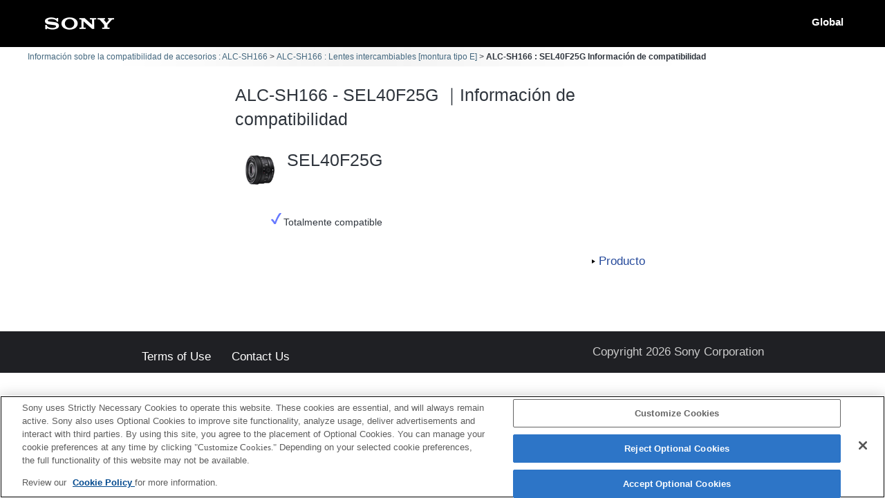

--- FILE ---
content_type: text/html; charset=UTF-8
request_url: https://support.d-imaging.sony.co.jp/www/cscs/accessories/detail.php?value1=ALC-SH166&value2=SEL40F25G&area=gb&lang=es&loc=es_CO
body_size: 4709
content:

<!doctype html>
<html lang="es">
<head>
<meta charset="UTF-8">
<meta name="viewport" content="width=device-width, initial-scale=1.0">
<meta name="keywords" content="Sony, Support, ALC-SH166, SEL40F25G, Información de compatibilidad, Cámara digital con lentes intercambiables α, Accesorios">
<meta name="description" content="Puede comprobar la compatibilidad de los accesorios tales como flashes, tarjetas de memoria, y dispositivos de carga con las cámaras /videocámaras digitales de Sony.">
<meta http-equiv="X-UA-Compatible" content="IE=edge">
<title>ALC-SH166 - SEL40F25G｜Información de compatibilidad</title>
<!-- d-imaging.sony.co.jp に対する OneTrust Cookie 同意通知の始点 -->
<script type="text/javascript" src="https://cdn.cookielaw.org/consent/d5d0bcbd-5cc7-4b43-b8eb-7dc234591e6d/OtAutoBlock.js" ></script>
<script src="https://cdn.cookielaw.org/consent/d5d0bcbd-5cc7-4b43-b8eb-7dc234591e6d/otSDKStub.js"  type="text/javascript" charset="UTF-8" data-domain-script="d5d0bcbd-5cc7-4b43-b8eb-7dc234591e6d" ></script>
<script type="text/javascript">
function OptanonWrapper() { }
</script>
<!-- d-imaging.sony.co.jp に対する OneTrust Cookie 同意通知の終点 -->
<link rel="stylesheet" media="all" type="text/css" href="./css/common.css">
<link rel="stylesheet" media="all" type="text/css" href="../common/css/select_language.css">
<link rel="stylesheet" media="all" type="text/css" href="./css/font_global.css">
<link rel="stylesheet" media="all" type="text/css" href="./css/tile.css?ver=2">
<link rel="stylesheet" media="all" type="text/css" href="./css/detail.css">
<link rel="shortcut icon" href="./image/icn_favicon.ico">
<link rel="canonical" href="https://support.d-imaging.sony.co.jp/www/cscs/accessories/compatibility.php?area=gb&lang=es&mdl=ALC-SH166&cat=8" />
<script src="../common/js/common_func.js"></script>
<link rel="stylesheet" media="all" type="text/css" href="../common/css/lens_selector.css">
<script src="/share/js/jquery.min.js"></script>
<script src="https://assets.adobedtm.com/fd726ea3e9a7/d5e7f957a30f/launch-757c9e128c6b.min.js" async></script>
<script src="/support/enquete/sbi_kuchikomi.js"></script>
<script src="js/detail.js"></script>
<script src="../common/js/c_link.js" type="text/javascript"></script>
<script>
    var lang = "es";
    var lang_ID  = "6";
    var area = "gb";
    var area_ID = "10";
    var cate_ID = "53";
    var model = "ALC-SH166";
    var product_ID = "7567";
    var rel_cate_ID = "8";    
    var rel_model = "SEL40F25G";
    $(function(){
        c_linkDetail('detailOpen', model, rel_model, area, lang);        link_func();
    });
</script>
</head>

<body class="no-js detail_body">

<!-- begin header -->
<header>
	<div id="tmpl_header_wrapper">
		<div id="tmpl_header">
			<h1 id="tmpl_SonyLogo"> <img alt="SONY" src="./image/h1_sonylogo_x2.gif"> </h1>
			<div id="tmpl_siteLogo">Global</div>
		</div>
	</div>
</header>
<!-- end header -->
    
<!-- begin breadcrumbs -->
<nav class="breadcrumbs" aria-label="breadcrumb">
	<ol class="breadcrumbs-inner">
		<li><a href="./?area=gb&lang=es&mdl=ALC-SH166&loc=es_CO">Información sobre la compatibilidad de accesorios : ALC-SH166</a></li>
		<li><a href="./compatibility.php?area=gb&lang=es&mdl=ALC-SH166&cat=8&loc=es_CO">ALC-SH166 : Lentes intercambiables [montura tipo E]</a></li>
        <li>ALC-SH166 : SEL40F25G Información de compatibilidad</li>
	</ol>
</nav>
<!-- end breadcrumbs -->
    
<main>
    <h1 class="ttl">
    ALC-SH166 - SEL40F25G ｜Información de compatibilidad    </h1>
    <div id="loading_cnt">
<div class='detail_product_image'> <img class='detail_product' src='../common/product_image/small/SEL40F25G.jpg' alt=''> </div><div class='detail_top'> <p class='detail_title'>SEL40F25G</p> </div><button class='detail_close'><img src='./image/close.png' alt='close'></button><div id="detail_product_notes"><ul><li class="full_compati"><img src="./image/full_comp.png" alt="">Totalmente compatible</li></ul> </div><div class='detail_link'><div class='link_detail product_btn'><div class='link_product_icon'><a href='https://www.sony.com/permalink/product/SEL40F25G?locale=es_CO' target='new' class='detail_str'>Producto</a></div></div> </div></div></main>
<!-- begin footer -->
<footer>
	<div id="tmpl_footer_wrapper">
		<div class="tmpl_font_normal" id="tmpl_footer">
			<nav>
				<ul>
										<li id="tmpl_termsOfUse"> <a href="https://www.sony.net/copyright/" target="_blank">Terms of Use</a> </li>
					<li id="tmpl_about"> <a href="https://www.sony.net/SonyInfo/SupportAll/" target="_blank">Contact Us</a> </li>
									</ul>
				<div id="tmpl_copyright">Copyright 2026 Sony Corporation</div>
			</nav>
		</div>
	</div>
</footer>
<!-- end footer -->


</body>
</html>
